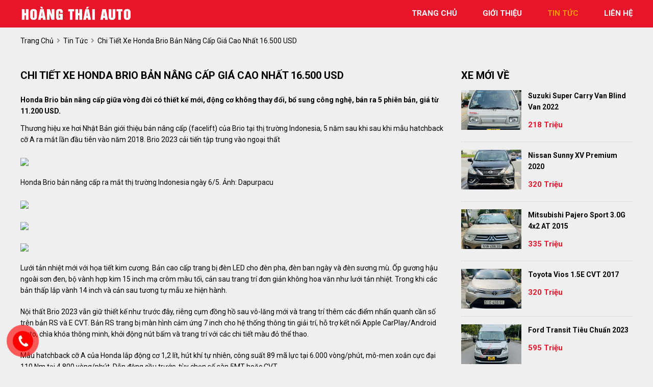

--- FILE ---
content_type: text/html; charset=utf-8
request_url: https://hoangthaiauto.com/news/117/40/chi-tiet-xe-honda-brio-ban-nang-cap-gia-cao-nhat-16500-usd
body_size: 5179
content:
<!DOCTYPE html>
<html lang="vi"><head>   
    
<base href="https://hoangthaiauto.com/" />
<meta http-equiv="Content-Type" content="text/html; charset=utf-8" />


    
<title>Chi tiết xe Honda Brio bản nâng cấp giá cao nhất 16.500 USD</title>
<meta charset="utf-8">
<meta http-equiv="content-language" content="vi" />
<meta name="language" content="Vietnamese,vn" />
<meta name="geo.region" content="VN" />
<meta name="viewport" content="width=device-width, init-scale=1, maximum-scale=1"/>
<meta name="author" content="Hoàng Thái Auto">
<meta name="description" content="Thương hiệu xe hơi Nhật Bản giới thiệu bản nâng cấp (facelift) của Brio tại thị trường Indonesia, 5 năm sau khi sau khi...">
<meta property="og:url" content="https://hoangthaiauto.com/news/117/40/chi-tiet-xe-honda-brio-ban-nang-cap-gia-cao-nhat-16500-usd" />
<meta property="og:type" content="website" />
<meta property="og:title" content="Chi tiết xe Honda Brio bản nâng cấp giá cao nhất 16.500 USD" />
<meta property="og:description" content="Thương hiệu xe hơi Nhật Bản giới thiệu bản nâng cấp (facelift) của Brio tại thị trường Indonesia, 5 năm sau khi sau khi..." />
<meta property="og:image" content="https://i1-vnexpress.vnecdn.net/2023/05/09/New-Brio-8-7733-1683617651-9669-1683617831.jpg?w=0&amp;h=0&amp;q=100&amp;dpr=1&amp;fit=crop&amp;s=cMnbGYHrWSKUgZDkmymD0w" />
<meta property="og:site_name" content="hoangthaiauto.com" />
<meta itemprop="image" content="https://i1-vnexpress.vnecdn.net/2023/05/09/New-Brio-8-7733-1683617651-9669-1683617831.jpg?w=0&amp;h=0&amp;q=100&amp;dpr=1&amp;fit=crop&amp;s=cMnbGYHrWSKUgZDkmymD0w" /> 
<link rel="shortcut icon" href="https://hoangthaiauto.com/uploads/salon/images/gioi-thieu/gioithieu-02.jpg" type="image/x-icon"/>
<link rel="canonical" href="https://hoangthaiauto.com/news/117/40/chi-tiet-xe-honda-brio-ban-nang-cap-gia-cao-nhat-16500-usd" />
<link rel="stylesheet" type="text/css" href="https://hoangthaiauto.com/uploads/salon/fontawesome/css/all.css"/>
<link rel="stylesheet" href="https://www.w3schools.com/w3css/4/w3.css">
<!--Css-->
<link rel="stylesheet" type="text/css" href="https://hoangthaiauto.com/uploads/salon/css/hoangthai_news_attr.css"/>
<link rel="stylesheet" type="text/css" href="https://hoangthaiauto.com/uploads/salon/css/hoangthai_styles.css"/>
<link rel="stylesheet" type="text/css" href="https://hoangthaiauto.com/uploads/salon/css/hoangthai_header.css"/>
<link rel="stylesheet" type="text/css" href="https://hoangthaiauto.com/uploads/salon/css/hoangthai_menu.css"/>
<link rel="stylesheet" type="text/css" href="https://hoangthaiauto.com/uploads/salon/css/hoangthai_banner.css"/>
<link rel="stylesheet" type="text/css" href="https://hoangthaiauto.com/uploads/salon/css/hoangthai_main.css"/>
<link rel="stylesheet" type="text/css" href="https://hoangthaiauto.com/uploads/salon/css/hoangthai_footer.css"/>
<!--Js-->
<script src="https://hoangthaiauto.com/uploads/salon/js/jquery.min.js" type="text/javascript"></script>
<script src="https://hoangthaiauto.com/uploads/salon/js/jquery.cookie.js" type="text/javascript"></script>
<script src="https://hoangthaiauto.com/uploads/salon/js/hoangthai_main.js" type="text/javascript"></script>
<script src="https://hoangthaiauto.com/uploads/salon/js/hoangthai_news.js" type="text/javascript"></script>
<script type="text/javascript" src="https://hoangthaiauto.com/uploads/salon/js/traffic_btn.js"></script>
<!--Slider-->
<link rel="stylesheet" type="text/css" href="https://hoangthaiauto.com/uploads/salon/plugins/slick-slider/slick.css"/>
<link rel="stylesheet" type="text/css" href="https://hoangthaiauto.com/uploads/salon/plugins/slick-slider/slick-theme.css"/>
<script src="https://hoangthaiauto.com/uploads/salon/plugins/slick-slider/slick.min.js" type="text/javascript"></script>
<!--google font-->
<link rel="preconnect" href="https://fonts.gstatic.com" crossorigin>
<link href="https://fonts.googleapis.com/css2?family=Be+Vietnam+Pro:wght@300&family=Questrial&family=Roboto:ital,wght@0,100;0,400;0,500;0,700;1,100&display=swap" rel="stylesheet">
<!--icon font w3c-->
<script src="https://kit.fontawesome.com/a076d05399.js" type="text/javascript"></script>
<script type="text/javascript">
   var root_url = 'https://hoangthaiauto.com';
</script>
</head><body>
<!-- Menu-->
<div id="hoangthai-banner">
    <!--Menu-->
    <nav>
        <div class="hoangthai-container">
            <div class="hoangthai-logo">
                <a href="https://hoangthaiauto.com" title="Hoang Thai Auto"><img src="https://hoangthaiauto.com/uploads/salon/images/logo-hoang-thai.png"></a>
                <div class="hoangthai-icon-nav" onclick="alMenuMb(this)">
                    <p class="hoangthai-bar1"></p>
                    <p class="hoangthai-bar2"></p>
                    <p class="hoangthai-bar3"></p>
                </div>
            </div>
            <ul class="hoangthai-menu">
                <li class="hoangthai-item"><img src="https://hoangthaiauto.com/uploads/salon/icon/house.png"> <a href="https://hoangthaiauto.com" title="Hoang Thai Auto" >trang chủ</a></li>
                <li class="hoangthai-item"><img src="https://hoangthaiauto.com/uploads/salon/icon/info.png"> <a href="https://hoangthaiauto.com/gioi-thieu" title="giới thiệu" >giới thiệu</a></li>
                <li class="hoangthai-item"><img src="https://hoangthaiauto.com/uploads/salon/icon/newspaper-folded.png"><a href="https://hoangthaiauto.com/tin-tuc" title="tin tức" class="hoangthai-active-menu">tin tức</a></li>
                <li class="hoangthai-item"><img src="https://hoangthaiauto.com/uploads/salon/icon/contact-book.png"><a href="https://hoangthaiauto.com/lien-he" title="liên hệ" >liên hệ</a></li>
            </ul>
        </div>
    </nav>

</div>
<div class="hoangthai-clear-fix"></div>
<main>
     
<script type="text/javascript">
/* <![CDATA[ */

writeJavaScriptCookie();

function writeJavaScriptCookie() {
  var date = new Date();
  date.setTime(date.getTime()+(60*60*1000));
  var the_cookie_date = date;
  var the_cookie = "cmsms_statistics_javascript_detected=true";
  the_cookie = the_cookie + ";expires=" + the_cookie_date;
  document.cookie=the_cookie;
}
/* ]]> */
</script>
    
      
    <script type="text/javascript">

/* <![CDATA[ */

writeResolutionCookie();

function writeResolutionCookie() {
  var date = new Date();
  date.setTime(date.getTime()+(60*60*1000));
  var the_cookie_date = date;
  var the_cookie = "cmsms_statistics_module_resolution="+ screen.width +"x"+ screen.height;
  var the_cookie = the_cookie + ";expires=" + the_cookie_date;
  document.cookie=the_cookie;

  var bn=navigator.appName;    // Browser Name
  if (bn.substring(0,9)=="Microsoft") {
     bn="MSIE";            // browser name, cont'd
  };         
  var cd=(bn=="MSIE")?screen.colorDepth:screen.pixelDepth; // Color depth
  if (cd!="undefined") {
    var the_depthcookie="cmsms_statistics_module_colordepth=";
    the_depthcookie=the_depthcookie+cd;
    the_depthcookie = the_depthcookie + ";expires=" + the_cookie_date;
    document.cookie=the_depthcookie;
  }
}
/* ]]> */
</script>
    
    
    
<link rel="stylesheet" href="https://hoangthaiauto.com/uploads/salon/css/hoangthai_news_detail.css">
<!--breadcrumb-->
<div class="hoangthai-breadcrumb hoangthai-container">
    <a href="https://hoangthaiauto.com" title="Hoang Thai Auto">trang chủ</a>
    <i class="fas fa-angle-right"></i>
    <a href="https://hoangthaiauto.com/tin-tuc" title="Tin tức xe ô tô">tin tức</a>
    <i class="fas fa-angle-right"></i>
    <span class="hoangthai-text">Chi tiết xe Honda Brio bản nâng cấp giá cao nhất 16.500 USD</span>
</div>
<div class="hoangthai-wrapper hoangthai-container">
    <!--chi tiết bài viết tin tức-->
    <div class="hoangthai-col-l" >
                                 <h2 class="hoangthai-title-detail">Chi tiết xe Honda Brio bản n&acirc;ng cấp gi&aacute; cao nhất 16.500 USD</h2>
                <div class="hoangthai-description des-dt">
            <strong style="font-size: 16px !important; line-height: 25px;"><p>Honda Brio bản n&acirc;ng cấp giữa v&ograve;ng đời c&oacute; thiết kế mới, động cơ kh&ocirc;ng thay đổi, bổ sung c&ocirc;ng nghệ, b&aacute;n ra 5 phi&ecirc;n bản, gi&aacute; từ 11.200 USD.</p></strong>
        </div>
                        <div class="hoangthai-news-content news-content-dt">
            <p>Thương hiệu xe hơi Nhật Bản giới thiệu bản n&acirc;ng cấp (facelift) của Brio tại thị trường Indonesia, 5 năm sau khi sau khi mẫu hatchback cỡ A ra mắt lần đầu ti&ecirc;n v&agrave;o năm 2018. Brio 2023 cải tiến tập trung v&agrave;o ngoại thất</p>
<p><img class="lg-object lg-image" src="https://i1-vnexpress.vnecdn.net/2023/05/09/New-Brio-8-7733-1683617651-9669-1683617831.jpg?w=0&amp;h=0&amp;q=100&amp;dpr=1&amp;fit=crop&amp;s=cMnbGYHrWSKUgZDkmymD0w" /></p>
<p>Honda Brio bản n&acirc;ng cấp ra mắt thị trường Indonesia ng&agrave;y 6/5. Ảnh: Dapurpacu</p>
<p><img class="lg-object lg-image" src="https://i1-vnexpress.vnecdn.net/2023/05/09/New-Brio-7-5870-1683617651-1669-1683617831.jpg?w=0&amp;h=0&amp;q=100&amp;dpr=1&amp;fit=crop&amp;s=f7lFvQ7IkhBO-pwYsmksmw" /></p>
<p><img class="lg-object lg-image" src="https://i1-vnexpress.vnecdn.net/2023/05/09/New-Brio-3-6533-1683617651-6302-1683617831.jpg?w=0&amp;h=0&amp;q=100&amp;dpr=1&amp;fit=crop&amp;s=qRSlhGHWMlazEIkT7sNxzg" /></p>
<p><img class="lg-object lg-image" src="https://i1-vnexpress.vnecdn.net/2023/05/09/New-Brio-5-89-1683617651-2637-1683617831.jpg?w=0&amp;h=0&amp;q=100&amp;dpr=1&amp;fit=crop&amp;s=VlyPZ5d7bhSewhioxphLdg" /></p>
<p>Lưới tản nhiệt mới với họa tiết kim cương. Bản cao cấp trang bị đ&egrave;n LED cho đ&egrave;n pha, đ&egrave;n ban ng&agrave;y v&agrave; đ&egrave;n sương m&ugrave;. Ốp gương hậu ngo&agrave;i sơn đen, bộ v&agrave;nh hợp kim 15 inch mạ cr&ocirc;m m&agrave;u tối, cản sau trang tr&iacute; đơn giản kh&ocirc;ng hoa văn như lưới tản nhiệt. Trong khi c&aacute;c bản thấp lắp v&agrave;nh 14 inch v&agrave; cản sau tương tự mẫu xe hiện h&agrave;nh.</p>
<p>Nội thất Brio 2023 vẫn giữ thiết kế như trước đ&acirc;y, ri&ecirc;ng cụm đồng hồ sau v&ocirc;-lăng mới v&agrave; trang tr&iacute; th&ecirc;m c&aacute;c điểm nhấn quanh cần số tr&ecirc;n bản RS v&agrave; E CVT. Bản RS trang bị m&agrave;n h&igrave;nh cảm ứng 7 inch cho hệ thống th&ocirc;ng tin giải tr&iacute;, hỗ trợ kết nối Apple CarPlay/Android Auto, ch&igrave;a kh&oacute;a th&ocirc;ng minh, khởi động n&uacute;t bấm v&agrave; trang tr&iacute; với c&aacute;c chi tiết m&agrave;u đỏ thể thao.</p>
<p>Mẫu hatchback cỡ A của Honda lắp động cơ 1,2 l&iacute;t, h&uacute;t kh&iacute; tự nhi&ecirc;n, c&ocirc;ng suất 89 m&atilde; lực tại 6.000 v&ograve;ng/ph&uacute;t, m&ocirc;-men xoắn cực đại 110 Nm tại 4.800 v&ograve;ng/ph&uacute;t. Dẫn động cầu trước, t&ugrave;y chọn số s&agrave;n 5MT hoặc CVT.</p>
<p>Honda Brio 2023 b&aacute;n ra với 5 phi&ecirc;n bản, gi&aacute; 11.200-16.500 USD. Mẫu hatchback cỡ A của Honda cạnh tranh với đối thủ Toyota Agya v&agrave; Daihatsu Ayla.</p>
<p>Ở Việt Nam, Honda dừng b&aacute;n Brio từ giữa năm 2022. Xe cạnh tranh với Toyota Wigo, Hyundai i10, Kia Moring. H&atilde;ng xe Nhật c&oacute; thể giới thiệu một mẫu xe cỡ nhỏ trong năm nay, để thay cho Brio.</p>
<p>(Theo <a href="https://vnexpress.net/honda-brio-ban-nang-cap-gia-cao-nhat-16-500-usd-4602912.html">vnexpress.net</a>)</p>
<p>&nbsp;</p>
        </div>
                    </div>
    <!--xe mới về-->
    
<div class="hoangthai-col-r">
    <div class="hoangthai-title"><h2>xe mới về</h2></div>
    <ul class="hoangthai-new-car">
                <li class="hoangthai-item">
            <div class="hoangthai-info-car">
                <a class="hoangthai-car" href="https://hoangthaiauto.com/Xe-suzuki-super_carry_van-blind_van-2022-113127" title="Suzuki Super Carry Van Blind Van 2022">Suzuki Super Carry Van Blind Van 2022</a>
                <p class="hoangthai-price">218 Triệu</p>
            </div>
            <a href="https://hoangthaiauto.com/Xe-suzuki-super_carry_van-blind_van-2022-113127" title="Suzuki Super Carry Van Blind Van 2022" class="hoangthai-img">
                <img src="https://hoangthaiauto.com/uploads/img/2026/04/113127/large_c56932b75236f16d6909fd08d15d7d3f.jpg" alt="Suzuki Super Carry Van Blind Van 2022">
            </a>
            
        </li>
                <li class="hoangthai-item">
            <div class="hoangthai-info-car">
                <a class="hoangthai-car" href="https://hoangthaiauto.com/Xe-nissan-sunny-xv_premium-2020-113128" title="Nissan Sunny XV Premium 2020">Nissan Sunny XV Premium 2020</a>
                <p class="hoangthai-price">320 Triệu</p>
            </div>
            <a href="https://hoangthaiauto.com/Xe-nissan-sunny-xv_premium-2020-113128" title="Nissan Sunny XV Premium 2020" class="hoangthai-img">
                <img src="https://hoangthaiauto.com/uploads/img/2026/04/113128/large_2f5a5e89644b7548d274c1ee320ac4f1.jpg" alt="Nissan Sunny XV Premium 2020">
            </a>
            
        </li>
                <li class="hoangthai-item">
            <div class="hoangthai-info-car">
                <a class="hoangthai-car" href="https://hoangthaiauto.com/Xe-mitsubishi-pajero_sport-3.0g_4x2_at-2015-113126" title="Mitsubishi Pajero Sport 3.0G 4x2 AT 2015">Mitsubishi Pajero Sport 3.0G 4x2 AT 2015</a>
                <p class="hoangthai-price">335 Triệu</p>
            </div>
            <a href="https://hoangthaiauto.com/Xe-mitsubishi-pajero_sport-3.0g_4x2_at-2015-113126" title="Mitsubishi Pajero Sport 3.0G 4x2 AT 2015" class="hoangthai-img">
                <img src="https://hoangthaiauto.com/uploads/img/2026/04/113126/large_ddb03f17ecd1cbb4f1f1f4c84dc25f4f.jpg" alt="Mitsubishi Pajero Sport 3.0G 4x2 AT 2015">
            </a>
            
        </li>
                <li class="hoangthai-item">
            <div class="hoangthai-info-car">
                <a class="hoangthai-car" href="https://hoangthaiauto.com/Xe-toyota-vios-1.5e_cvt-2017-113116" title="Toyota Vios 1.5E CVT 2017">Toyota Vios 1.5E CVT 2017</a>
                <p class="hoangthai-price">320 Triệu</p>
            </div>
            <a href="https://hoangthaiauto.com/Xe-toyota-vios-1.5e_cvt-2017-113116" title="Toyota Vios 1.5E CVT 2017" class="hoangthai-img">
                <img src="https://hoangthaiauto.com/uploads/img/2026/03/113116/large_2b8c35dd1a92bfefa141e453c9cd1460.jpg" alt="Toyota Vios 1.5E CVT 2017">
            </a>
            
        </li>
                <li class="hoangthai-item">
            <div class="hoangthai-info-car">
                <a class="hoangthai-car" href="https://hoangthaiauto.com/Xe-ford-transit-tieu_chuan-2023-113123" title="Ford Transit Tiêu chuẩn 2023">Ford Transit Tiêu chuẩn 2023</a>
                <p class="hoangthai-price">595 Triệu</p>
            </div>
            <a href="https://hoangthaiauto.com/Xe-ford-transit-tieu_chuan-2023-113123" title="Ford Transit Tiêu chuẩn 2023" class="hoangthai-img">
                <img src="https://hoangthaiauto.com/uploads/img/2026/02/113123/large_ca1c0662bfc78ac460624225d2642134.jpg" alt="Ford Transit Tiêu chuẩn 2023">
            </a>
            
        </li>
                <li class="hoangthai-item">
            <div class="hoangthai-info-car">
                <a class="hoangthai-car" href="https://hoangthaiauto.com/Xe-suzuki-carry-pro-2015-113122" title="Suzuki Carry Pro 2015">Suzuki Carry Pro 2015</a>
                <p class="hoangthai-price">165 Triệu</p>
            </div>
            <a href="https://hoangthaiauto.com/Xe-suzuki-carry-pro-2015-113122" title="Suzuki Carry Pro 2015" class="hoangthai-img">
                <img src="https://hoangthaiauto.com/uploads/img/2026/02/113122/large_b402dbb634952ad248513ed4f717c15b.jpg" alt="Suzuki Carry Pro 2015">
            </a>
            
        </li>
        
    </ul>
   
</div>
    <!--tin khác-->
        <div class="hoangthai-col-b">
        <div class="hoangthai-title"><h2>tin liên quan</h2></div>
        <article class="article-list related horizontal">
                        <article>
                <h3 class="article-title">
                    <a title="TOP những xe dưới 500 triệu đồng bán chạy nhất Việt Nam trong quý I" href="news/116/40/top-nhung-xe-duoi-500-trieu-dong-ban-chay-nhat-viet-nam-trong-quy-i">TOP những xe dưới 500 triệu đồng bán chạy nhất Việt Nam trong quý I</a>
                </h3>
            </article>
                        <article>
                <h3 class="article-title">
                    <a title="Doanh số bán xe Xpander đang tăng đều hàng tháng" href="news/115/40/doanh-so-ban-xe-xpander-dang-tang-deu-hang-thang">Doanh số bán xe Xpander đang tăng đều hàng tháng</a>
                </h3>
            </article>
                        <article>
                <h3 class="article-title">
                    <a title="Những dòng xe bán chạy nhất tại thị trường Việt Nam trong quý I năm 2023" href="news/114/40/nhung-dong-xe-ban-chay-nhat-tai-thi-truong-viet-nam-trong-quy-i-nam-2023">Những dòng xe bán chạy nhất tại thị trường Việt Nam trong quý I năm 2023</a>
                </h3>
            </article>
                        <article>
                <h3 class="article-title">
                    <a title="Giá xe Mazda CX-5 tháng 4/2023, khuyến mãi tới 100 triệu đồng" href="news/113/40/gia-xe-mazda-cx-5-thang-42023-khuyen-mai-toi-100-trieu-dong">Giá xe Mazda CX-5 tháng 4/2023, khuyến mãi tới 100 triệu đồng</a>
                </h3>
            </article>
                        <article>
                <h3 class="article-title">
                    <a title="Những mẫu xe chuẩn bị ra mắt tại thị trường Việt Nam trong tháng 04/2023" href="news/112/40/nhung-mau-xe-chuan-bi-ra-mat-tai-thi-truong-viet-nam-trong-thang-042023">Những mẫu xe chuẩn bị ra mắt tại thị trường Việt Nam trong tháng 04/2023</a>
                </h3>
            </article>
                        <article>
                <h3 class="article-title">
                    <a title="Hình ảnh Toyota Wigo 2023 trong quá trình vận chuyển" href="news/111/40/hinh-anh-toyota-wigo-2023-trong-qua-trinh-van-chuyen">Hình ảnh Toyota Wigo 2023 trong quá trình vận chuyển</a>
                </h3>
            </article>
                        <article>
                <h3 class="article-title">
                    <a title="Trình làng Suzuki Swift thế hệ mới, giá từ 397 triệu đồng" href="news/110/40/trinh-lang-suzuki-swift-the-he-moi-gia-tu-397-trieu-dong">Trình làng Suzuki Swift thế hệ mới, giá từ 397 triệu đồng</a>
                </h3>
            </article>
                        <article>
                <h3 class="article-title">
                    <a title="Toyota Vios 2023 dự kiến được bán vào tháng 5" href="news/109/40/toyota-vios-2023-du-kien-duoc-ban-vao-thang-5">Toyota Vios 2023 dự kiến được bán vào tháng 5</a>
                </h3>
            </article>
                        <article>
                <h3 class="article-title">
                    <a title="Hình ảnh Toyota Prius 2023 tại triển lãm Bangkok Motor Show 2023" href="news/108/40/hinh-anh-toyota-prius-2023-tai-trien-lam-bangkok-motor-show-2023">Hình ảnh Toyota Prius 2023 tại triển lãm Bangkok Motor Show 2023</a>
                </h3>
            </article>
                        <article>
                <h3 class="article-title">
                    <a title="Hyundai Accent tiếp tục dẫn đầu doanh số trong tháng 2" href="news/107/40/hyundai-accent-tiep-tuc-dan-dau-doanh-so-trong-thang-2">Hyundai Accent tiếp tục dẫn đầu doanh số trong tháng 2</a>
                </h3>
            </article>
            
        </article>
    </div>
    </div>    

</main>

    

<footer>
    <div class="hoangthai-container">
        <div class="dia-chi-kc">
            <strong>Cơ sở 01</strong>
            <p>
                <i class="fas fa-map-marker-alt"></i> 256 Nguyễn Xiển, Thanh Xuân, Hà Nội Hà Nội 
            </p>
            <p><i class="fas fa-phone-alt"></i>0979787618 - 0985428768</p>
        </div>
        <div class="dia-chi-kc">
            <strong>Cơ sở 02</strong>
            <p>
                <i class="fas fa-map-marker-alt"></i> Quốc lộ 1A cũ, Thắng Lợi, Thường Tín, Hà Nội
            </p>
            <p><i class="fas fa-phone-alt"></i>  0973235725 - 0912073118</p>
        </div>
        <div class="dia-chi-kc fix-dc">
            <strong>Cơ sở 03</strong>
            <p>
                <i class="fas fa-map-marker-alt"></i> 1777 Quốc lộ 1A, P. Tân Thới Hiệp, Quận 12, TP Hồ Chí Minh
            </p>
            <p><i class="fas fa-phone-alt"></i> 0906229686 - 0989277105</p>
        </div>
    </div>
    <div class=" copyright">
        <div class="kc-item kc-bb">
            <span><i class="fas fa-copyright"></i> Bản quyền thuộc về Hoàng Thái Auto</span>
            <span>Thiết kế bởi
                                <a href="https://bonbanh.com" title="oto, mua bán ô tô">Bonbanh.com - Chuyên trang mua bán ô tô</a>
                            </span>
        </div>
    </div>
</footer>
<!--liên hệ kh-->
<div class="contact-box">
    <!--zalo chat icon-->
    <div class="kh-phone">
        <div class="phone-box"></div>
        <div class="img-phone">
            <a href="0979787618" target="_blank" onclick="traffic_btn('phone');"><img src="https://hoangthaiauto.com/uploads/salon/images/phone.png"></a>
        </div>
    </div>
</div>
<!--nút lên đầu trang-->
<button onclick="topFunction()" id="myBtn" title="Go to top">
    <i class="fa fa-angle-double-up"></i>
</button>

<script>
    //Get the button
    var mybutton = document.getElementById("myBtn");
    
    // When the user scrolls down 20px from the top of the document, show the button
    window.onscroll = function() {scrollFunction()};
    
    function scrollFunction() {
      if (document.body.scrollTop > 20 || document.documentElement.scrollTop > 20) {
        mybutton.style.display = "block";
      } else {
        mybutton.style.display = "none";
      }
    }
    
    // When the user clicks on the button, scroll to the top of the document
    function topFunction() {
      document.body.scrollTop = 0;
      document.documentElement.scrollTop = 0;
    }
    </script>
    

</body>
</html>

--- FILE ---
content_type: text/css
request_url: https://hoangthaiauto.com/uploads/salon/css/hoangthai_news_attr.css
body_size: 38
content:
.kc-description h1, .kc-description h2, .kc-description h3, .kc-description h4  {
    line-height: 22px;
    font-size: 14px;
    color: var(--black);
    margin: 0 0 20px 0;
    padding: 0;
    font-weight: 100;
    text-transform: capitalize;
}

.kc-news-content h1, .kc-news-content h2, .kc-news-content h3, .kc-news-content h4 {
    line-height: 22px;
    font-size: 14px;
    color: var(--black);
    margin: 0 0 5px 0;
    padding: 0;
    font-weight: 100;
    text-transform: capitalize;
}

.kc-news-content table {
    width: 100%;
    border-collapse: collapse;
}

.des-dt h1, .des-dt h2, .des-dt h3, .des-dt h4 {
    font-weight: bold;
}

.kc-news-content img {
    width: 100% !important;
    object-fit: contain;
}

figcaption {
    width: 100% !important;
    margin-top: 5px;
}

figure {
    width: 100% !important;
	margin: 0 !important;
	padding: 0 !important;
    margin-bottom: 5px;
}

@media only screen and (max-width: 576px) {
    .kc-news-content img {
        object-fit: cover;
    }
}

--- FILE ---
content_type: text/css
request_url: https://hoangthaiauto.com/uploads/salon/css/hoangthai_styles.css
body_size: 2184
content:


:root {
    --alBlack: #000000;
    --alBlackF: #242529;
    --kcWhite: #ffffff;
    --alBlue: #DEE8F4;
    --alBlueA: #2596cf;
    --alBlueHMb: #c6d7ec;
    --alGray: #F5F5F5;
    --alGrayListCars: #E1E1E1;
    --alGrayInfoCars: #555;
    --alBreadcrumb: #999;
    --red-color: #e6152a;
    --RedHover: #bd0f15;
    --alListLink: #293241;
    --kcbackground:#262626;
    --kcyellow:#ffcd00;
    --kcbghome:#f8f4da;
    --kcbgmenu:#000;
    --kccolorlink:#ff9900;
}

html {
    font-size: 62.5%;
}

* {
    margin: 0;
    padding: 0;
    box-sizing: border-box;
    -moz-box-sizing: border-box;
    -webkit-box-sizing: border-box;
    line-height: 2.2rem;
    font-size: 1.4rem;
    font-family: 'Roboto', sans-serif;
   
    text-decoration: none;
}
body
{
    background: #efefef;
    font-family: 'Roboto', sans-serif;
}
header
{
    background: var(--kcbgmenu);
}
h1 {
    font-family: 'Roboto', sans-serif;
    font-size: 2.0rem;
    text-transform: uppercase;
    line-height: 2.4rem;
}

h2 {
    font-family: 'Roboto', sans-serif;
    font-size: 2.0rem;
    text-transform: uppercase;
    line-height: 2.4rem;
}

h3 {
    font-family: 'Roboto', sans-serif;
    font-size: 1.6rem;
    text-transform: uppercase;
}

.hoangthai-clear-fix {
    clear: both;
}

a {
    color: var(--kcbgmenu);
    cursor: pointer;
}

a:hover {
    color: var(--kccolorlink);
}

ul li {
    list-style: none;
}

img {
    width: 100%;
    vertical-align: middle;
    object-fit: cover;
}

select {
    height: 40px;
    border-radius: 4px;
    border: 1px solid #c7c5c5;
    
}

.hoangthai-container {
    width: 1200px;
    margin: 0 auto;
}

.hoangthai-loading-img {
    position: fixed;
    top: 0;
    right: 0;
    bottom: 0;
    left: 0;
    z-index: 99999;
    background: rgba(33,33,33,.5);
    display: none;
}

.hoangthai-box-loading {
    background-repeat:no-repeat;
    background-attachment: fixed;
    background-position: center;
    width: 100%;
    height: 100%;
    z-index: 999999;
    text-align: center;
    display: flex;
    align-items: center;
    justify-content: center;
}

.hoangthai-car, .hoangthai-new {
    font-family: 'Roboto', sans-serif;
    text-transform: capitalize;
    color: var(--alBlack);
    font-weight: 700;
}

.hoangthai-price {
    font-family: 'Roboto', sans-serif;
    color: var(--alWhite);
    text-transform: capitalize;
    text-align: right;
    font-weight: 700;
}

.hoangthai-title {
    
    padding-bottom: 0.3em;
}

.hoangthai-title h2 {
    display: inline-block;
    padding-bottom: 0.3rem;
    color: var(--kcbgmenu);
   font-weight: bold;
}

.title-border {
    background: var(--kccolorlink);
    height: 5px;
    width: 100px;
    border-radius: 10px;
    margin-bottom: 1.5em;
}

/*fix màu header fanpage & tiktok*/
.fix-hd h2
{
    color: var(--kccolorlink) !important;
}

h2.news-home, .hoangthai-des p
{
    color: var(--kcbackground) !important;
}
.dangban
{
    margin-top: 2em;
}



/*phân trang*/

.hoangthai-pagination ul {
    display: flex;
    align-items: center;
    justify-content: flex-end;
    margin-bottom: 2.5rem;
}

.hoangthai-pagination ul li a {
    display: inline-block;
    text-align: center;
    color: var(--alBlack);
    width: 3.5rem;
    line-height: 3.5rem;
    margin: 0 0.5rem 0 0;
    background: var(--alGrayListCars);
    border-radius: 4px;
}

.hoangthai-pagination ul li a:hover {
    background: var(--alRed) !important;
    color: var(--alWhite);
}

.hoangthai-active-pag {
    background: var(--alRed) !important;
    color: var(--alWhite) !important;
    font-weight: 700;
}
.sub
{
    color: var(--kcWhite);
}
/*breadcrumb*/
.hoangthai-breadcrumb {
    padding: 1.5rem 0 0.5rem;
    text-transform: capitalize;
}

.hoangthai-breadcrumb .fa-angle-right {
    margin: 0 3px;
    color: var(--alBreadcrumb);
}

/*tin tức trang chủ*/
.news-col
{
    display: flex;
    justify-content: space-between;
    flex-wrap: wrap;
}

.list-news
{
    flex-basis: 32%;
    text-align: center;
    box-shadow: 0 0 10px rgb(0 0 0 / 10%);
    padding-bottom: 0.9em;
    margin-bottom: 1.5em;
    background-image: linear-gradient(#f8f4da, white, white);
}

.list-news h3
{
    margin-bottom: 1em;
    margin-top: 0.5em;
    height: 44px;
    overflow: hidden;
    padding-left: 0.5em;
    padding-right: 0.5em;
}
.photo
{
    position: relative;
    display: block;
}
.photo img
{
    opacity: 1;
    height: 210px;
}
.photo img:hover
{
    opacity: 0.8;
}
.time-news
{
    position: absolute;
    top: 4%;
    left: 4%;
    z-index: 99;
    background: var(--red-color);
    padding: 0.3em 0.8em;
    color: #fff;
}
.list-news p
{
    padding-left: 0.5em;
    padding-right: 0.5em;
    min-height: 66px;
    height: 66px;
    overflow: hidden;
}

/*giao xe cho khách*/
.giao-xe
{
    display: flex;
    height: 200px;
    overflow: hidden;
    justify-content: space-between;
}
.giao-xe img
{
    object-fit: cover;
    vertical-align: middle;
    margin: 1em;
    width: 95%;
    height: 250px !important;
    overflow: hidden;
    border-radius: 4px;
}


/*nút gọi điện*/
.contact-box {
    position: fixed;
    bottom: 5px;
    z-index: 100;
}

@keyframes img-phone {
    0% {
        transform: rotate(0) scale(1) skew(1deg);
    }
    10% {
        transform: rotate(-25deg) scale(1) skew(1deg);
    }
    20% {
        transform: rotate(25deg) scale(1) skew(1deg);
    }
    30% {
        transform: rotate(-25deg) scale(1) skew(1deg);
    }
    40% {
        transform: rotate(25deg) scale(1) skew(1deg);
    }
    50% {
        transform: rotate(0) scale(1) skew(1deg);
    }
    100% {
        transform: rotate(0) scale(1) skew(1deg);
    }
}

.kh-phone {
    position: relative;
    visibility: visible;
    background-color: transparent;
    width: 90px;
    height: 90px;
    cursor: pointer;
    z-index: 11;
    -webkit-backface-visibility: hidden;
    -webkit-transform: translateZ(0);
    transition: visibility .5s;
    left: 0;
    bottom: 0;
    display: block;
}

@keyframes zoomEffect {
    0% {
        transform: scale(.9)
    }
    70% {
        transform: scale(1);
        box-shadow: 0 0 0 15px transparent
    }
    100% {
        transform: scale(.9);
        box-shadow: 0 0 0 0 transparent
    }
}

.phone-box {
    width: 65px;
    height: 65px;
    top: 12px;
    left: 12px;
    position: absolute;
    background-color: rgba(255,0,0, .9);
    border-radius: 50%;
    border: 2px solid transparent;
    transition: all .5s;
    -webkit-transform-origin: 50% 50%;
    -ms-transform-origin: 50% 50%;
    transform-origin: 50% 50%;
    -webkit-animation: zoomEffect 1.3s infinite;
    animation: zoomEffect 1.3s infinite;
    opacity: .7;
    box-shadow: 0 0 0 0 red;
}

.img-phone {
    background-color: red;
    width: 40px;
    height: 40px;
    line-height: 40px;
    top: 25px;
    left: 25px;
    position: absolute;
    border-radius: 50%;
    display: flex;
    justify-content: center;
    -webkit-animation: img-phone 1s infinite ease-in-out;
    animation: img-phone 1s infinite ease-in-out;
}

.img-phone a {
    display: block;
    line-height: 37px;
}

.img-phone img {
    max-height: 25px;
    max-width: 27px;
    position: absolute;
    top: 50%;
    left: 50%;
    transform: translate(-50%, -50%);
    -moz-transform: translate(-50%, -50%);
    -webkit-transform: translate(-50%, -50%);
    -o-transform: translate(-50%, -50%);
}

/*chat zalo*/
.kh-zalo {
    position: relative;
    visibility: visible;
    background-color: transparent;
    width: 90px;
    height: 90px;
    cursor: pointer;
    z-index: 11;
    -webkit-backface-visibility: hidden;
    -webkit-transform: translateZ(0);
    transition: visibility .5s;
    left: 0;
    bottom: 0;
    display: block;
}

.kh-zalo .phone-box {
    box-shadow: 0 0 0 0 #0091ff;
    background-color: rgba(0,145,255,.9);
}

.kh-zalo .img-phone {
    background-color: #0091ff;
}

/*chat messenger fb*/
.kh-fbm {
    position: relative;
    visibility: visible;
    background-color: transparent;
    width: 90px;
    height: 90px;
    cursor: pointer;
    z-index: 11;
    -webkit-backface-visibility: hidden;
    -webkit-transform: translateZ(0);
    transition: visibility .5s;
    left: 0;
    bottom: 0;
    display: block;
}

.kh-fbm .phone-box {
    box-shadow: 0 0 0 0 #126bd1;
    background-color: rgba(18,107,209,.9);
}

.kh-fbm .img-phone {
    background-color: #126bd1;
}

.kh-fbm .img-phone img {
    max-height: 45px;
    max-width: 40px;
}

/*nút lên đầu trangr*/
#myBtn {
    display: none;
    position: fixed;
    bottom: 20px;
    right: 30px;
    z-index: 99;
    font-size: 14px;
    border: none;
    outline: none;
    background-color: var(--red-color);
    width: 40px;
    height: 40px;
    cursor: pointer;
    padding: 8px;
    text-align: center;
}
  
#myBtn:hover {
    background-color: var(--alRedHover);
}

#myBtn i
{
    color: #fff;
    font-size: 18px;
}


/*giao diện cho mobile*/
@media only screen and (max-width: 1230px) {
    .hoangthai-container {
        width: 100%;
    }

    /*breadcrumb*/
    .hoangthai-breadcrumb {
        padding: 1.5rem 1.5rem 0.5rem;
    }
}

@media only screen and (max-width: 768px) {
    /*breadcrumb*/
    .hoangthai-breadcrumb {
        padding: 1.5rem 1rem 0;
    }

    h1 {
        font-size: 1.8rem;
    }

    h2 {
        font-size: 1.8rem;
        line-height: 2.4rem;
    }

    .hoangthai-title h2 {
        font-size: 1.8rem;
        line-height: 2.4rem;
    }

    .hoangthai-title {
        padding: 1.5rem 0;
        padding-bottom: 0;
    }

    select {
        height: 35px;
    }
    header
    {
        display: none;
    }
    .list-news
    {
        flex-basis: 49%;
    }
    .list-fix
    {
        flex-grow: 3;
    }
    .list-fix img
    {
        height: 300px;
    }
    
}

@media only screen and (max-width: 500px)
{
    .hoangthai-box-price
    {
        font-size: 0.9em;
    }
}

@media only screen and (max-width: 480px)
{
    .list-news
    {
        flex-basis: 100%;
    }
    .list-fix
    {
        flex-grow: 0;
    }
    .list-fix img, .list-news img
    {
        height: 230px;
    }
    .list-news h3
    {
        height: auto;
    }
    .list-news h3 a
    {
        font-size: 1.1em;
    }
    .hoangthai-box-price
    {
        min-height: 44px;
    }
    .hoangthai-car b
    {
        font-size: 1.1em;
    }
}

@media only screen and (max-width: 389px)
{
    .hoangthai-list-cars .hoangthai-box-price
    {
        font-size: 1em;
        min-height: auto;

    }
    .hoangthai-list-cars .hoangthai-car
    {
        height: 26px !important;
    }
    .hoangthai-list-cars .hoangthai-item a
    {
        height: auto !important;
    }
    
}




--- FILE ---
content_type: text/css
request_url: https://hoangthaiauto.com/uploads/salon/css/hoangthai_header.css
body_size: 194
content:
/*Header*/
header .hoangthai-box {
    display: flex;
    align-items: center;
    justify-content: space-between;
    padding: 1.5rem 0;
}

header .hoangthai-phone {
    display: flex;
    text-align: center;
}

header .hoangthai-phone p:first-child {
    margin-right: 2rem;
}

header .hoangthai-phone p span {
    font-weight: 400;
    color: var(--vtyellow);
}

header .hoangthai-phone p i {
    color: var(--vtyellow);
    margin-right: 0.3rem;
}

header .hoangthai-socihoangthai-network a {
    display: inline-block;
    margin-left: 3rem;
    cursor: pointer;
    -webkit-transition-duration: 0.2s;
    transition-duration: 0.2s;
    -webkit-transition-timing-function: ease-out;
    transition-timing-function: ease-out;
}

header .hoangthai-socihoangthai-network a:hover {
    -webkit-transform: scale(1.4);
    transform: scale(1.4);
}

header .hoangthai-socihoangthai-network a i {
    font-size: 1.8rem;
}

header .hoangthai-socihoangthai-network .fa-facebook-f {
    color: var(--vtyellow);
}

header .hoangthai-socihoangthai-network .fa-youtube {
    color: var(--vtyellow);
}

header .hoangthai-socihoangthai-network .fa-tiktok {
    color: var(--vtyellow);
}

@media only screen and (max-width: 1230px) {
    header .hoangthai-box {
        padding: 1.5rem;
    }
}

@media only screen and (max-width: 991px) {
    header .hoangthai-box {
        padding: 1rem 1.5rem;
    }

    header .hoangthai-phone {
        display: flex;
        text-align: left;
        flex-direction: column;
    }

    header .hoangthai-phone p:first-child {
        margin-right: 0;
        margin-bottom: 0.7em;
    }
}

@media only screen and (max-width: 768px) {
    header .hoangthai-box {
        padding: 1rem;
        flex-direction: column;
        align-items: flex-start;
    }

    header .hoangthai-phone p {
        margin-bottom: 0.7em;
    }

    header .hoangthai-socihoangthai-network {
        width: 100%;
        text-align: right;
    }
}


--- FILE ---
content_type: text/css
request_url: https://hoangthaiauto.com/uploads/salon/css/hoangthai_menu.css
body_size: 677
content:
nav {
    position: absolute;
    top: 0;
    width: 100%;
    margin: 0 auto;
    z-index: 10;
    background: #e6152a;
}

nav .hoangthai-container{
    display: flex;
    align-items: center;
    justify-content: space-between;
    flex-wrap: wrap;
    padding: 1rem 0;
}

nav .hoangthai-logo img {
    width: 220px;
}

nav .hoangthai-menu {
    display: flex;
    
    justify-content: space-between;
    flex-wrap: wrap;
}

nav .hoangthai-item {
    margin-left: 5rem;
}

nav .hoangthai-item img {
    width: 16px;
    height: 16px;
    overflow: hidden;
    display: none;
    object-fit: cover;
    vertichoangthai-align: middle;
    margin-top: -3px;
}

nav .hoangthai-item a {
    display: inline-block;
    font-size: 1.5rem;
    text-transform: uppercase;
    position: relative;
    padding-bottom: 0.2rem;
    color: var(--kcWhite);
    font-weight: 700;
}

nav .hoangthai-item a:hover:before {
    right: 0;
}

nav .hoangthai-item a:before {
    content: "";
    position: absolute;
    z-index: -1;
    left: 0;
    right: 100%;
    bottom: -2px;
    background: var(--kccolorlink);
    height: 2px;
    -webkit-transition-property: right;
    transition-property: right;
    -webkit-transition-duration: 0.3s;
    transition-duration: 0.3s;
    -webkit-transition-timing-function: ease-out;
    transition-timing-function: ease-out;
}

.hoangthai-active-menu {
    color: var(--kccolorlink) !important;
    position: relative;
    
}

.hoangthai-active-menu:hover:before {
    right: 100% !important;
}

menu .icon-nav {
    display: none;
}

.hoangthai-change .hoangthai-bar1 {
    -webkit-transform: rotate(-41deg) translate(-8px, 5px);
    transform: rotate(-41deg) translate(-8px, 5px)
}

.hoangthai-change .hoangthai-bar2 {
    opacity: 0;
}

.hoangthai-change .hoangthai-bar3 {
    -webkit-transform: rotate(40deg) translate(-8px, -7px);
    transform: rotate(40deg) translate(-8px, -7px);
}

@media only screen and (max-width: 1230px) {
    nav .hoangthai-container {
        padding: 1.5rem;
    }
}

@media only screen and (max-width: 1200px) {
    .hoangthai-show-menu {
        position: fixed;
        top: 0;
        height: 100%;
        z-index: 999;
        background: #fff;
        flex-flow: column;
    }

    nav {
        padding: 0;
    }

    nav .hoangthai-container {
        padding: 0;
    }

    nav .hoangthai-item {
        margin-left: 0;
    }

    nav .hoangthai-logo {
        display: flex;
        align-items: center;
        justify-content: space-between;
        width: 100%;
        z-index: 100;
        padding: 1.5rem;
    }

    nav .hoangthai-icon-nav {
        display: inline-block;
        cursor: pointer;
    }

    .hoangthai-bar1, .hoangthai-bar2, .hoangthai-bar3 {
        width: 35px;
        height: 4px;
        background: var(--kcyellow);
        margin: 0.6rem 0;
        transition: 0.4s;
    }

    nav .hoangthai-container .hoangthai-menu {
        display: none;
        width: 100%;
        flex-direction: column;
        justify-content: flex-start;
        flex: 1;
        z-index: 999;
        overflow: auto;
        flex-wrap: initial;
    }

    nav .hoangthai-container .hoangthai-menu li {
        padding: 4rem 0;
    }

    .hoangthai-active-menu-mb-t {
        background: var(--kcbgmenu);
    }

    .hoangthai-active-menu-mb-b {
        background: var(--kcbackground);
    }
    nav .hoangthai-item a
    {
        padding-left: 0.5em;
    }
    nav .hoangthai-item img {
        width: 16px;
        height: 16px;
        
        display: inline;
       
    }
    nav .hoangthai-container .hoangthai-menu li {
        
        padding-left: 1em;
        border-bottom: 1px solid #121212;
        text-align: left;
    }
}

@media only screen and (max-width: 768px) {
    nav .hoangthai-container .hoangthai-menu li {
        padding: 3rem 0;
        padding-left: 1em;
        border-bottom: 1px solid #121212;
        text-align: left;
    }
}





--- FILE ---
content_type: text/css
request_url: https://hoangthaiauto.com/uploads/salon/css/hoangthai_banner.css
body_size: 42
content:
/*slick slider*/
#hoangthai-banner {
    position: relative;
    text-align: center;
}

#hoangthai-banner .slick-dots {
    bottom: 20px !important;
}

#hoangthai-banner .slick-dots li {
    margin: 0 !important;
}

#hoangthai-banner .slick-dots li.slick-active button:before {
    color: var(--kccolorlink) !important;
}

#hoangthai-banner .slick-dots li button:before {
    font-size: 1rem !important;
    color: var(--kcbgmenu) !important;
    opacity: 1 !important;
}

.slick-dotted .slick-slider {
    margin-bottom: 0 !important;
}


.slick-slide img {
    height: 675px;
}

@media only screen and (max-width: 991px) {
    .slick-slide img {
        height: 400px;
    }
}

@media only screen and (max-width: 768px) {
    nav .hoangthai-logo {
        padding: 1rem;
    }

    .slick-slide img {
        height: 350px;
    }
}

@media only screen and (max-width: 640px) {
    .slick-slide img {
        height: 300px;
    }
}


@media only screen and (max-width: 576px) {
    .slick-slide img {
        height: 250px;
    }
}

@media only screen and (max-width: 420px) {
    .slick-slide img {
        height: 230px;
    }
}

@media only screen and (max-width: 360px) {
    .slick-slide img {
        height: 200px;
    }
}


--- FILE ---
content_type: text/css
request_url: https://hoangthaiauto.com/uploads/salon/css/hoangthai_main.css
body_size: 2446
content:
/*các hãng xe*/
main .hoangthai-make-car {
    
    align-items: center;
    justify-content: space-between;
    flex-wrap: wrap;
    border-radius: 4px;
}

main .hoangthai-list-make {
    display: flex;
    align-items: baseline;
    justify-content: space-between;
    flex-wrap: nowrap;
    overflow-x: auto;
   
}

.hoangthai-list-make .hoangthai-item {
    
    background: var(--kcWhite);
   padding-left: 0.6em;
   padding-right: 0.6em;
   border: 1px solid #d1cece;
   border-radius: 4px;
   width: 11%;
   padding-top: 0.6em;
}
.hoangthai-list-make .hoangthai-item:hover{
    box-shadow: none;
}
.hoangthai-list-make .hoangthai-item a {
    display: flex;
    flex-direction: column;
    align-items: center;
    color: #333333;
    cursor: pointer;
}

.hoangthai-list-make .hoangthai-item a img {
    width: 52px;
    height: 49px;
    -webkit-transform: scale(1);
    transform: scale(1);
    -webkit-transition: .3s ease-in-out;
    transition: .3s ease-in-out;
}

.hoangthai-list-make .hoangthai-item a:hover img{
    -webkit-transform: scale(0.9);
    transform: scale(0.9);
}

.hoangthai-list-make .hoangthai-item a span {
    margin-top: 0.5rem;
    text-transform: capitalize;
    font-size: 0.9em;
    height: 44px;
    text-align: center;
    overflow: hidden;
}

.hoangthai-make-car .hoangthai-sort {
    width: 170px;
    text-transform: capitalize;
    color: var(--kcWhite);
}

.hoangthai-make-car .hoangthai-sort option {
    text-transform: capitalize;
}

.hoangthai-item-info
{
    display: block;
    
}
.hoangthai-item-info img
{
    width: 13px;
    height: 13px;
    object-fit: cover;
    vertichoangthai-align: middle;
    margin-top: -3px;
}

/*danh sách xe đang bán*/
.car-sell
{
    display: flex;
    flex-wrap: wrap;
    justify-content: space-between;
}
.sell-total
{
    border: 1px dotted var(--kccolorlink);
    border-radius: 4px;
    padding-left: 0.8em;
    padding-right: 0.8em;
}
.hoangthai-sell-car {
    margin-top: 2rem;
    margin-bottom: 2rem;
}

.hoangthai-list-cars {
    display: flex;
    align-items: center;
    justify-content: space-between;
    flex-wrap: wrap;
}

.hoangthai-list-cars:after {
    content: '';
    flex-basis: 24%;
}

.hoangthai-list-cars .hoangthai-item {
    flex-basis: 32%;
    background: var(--kcWhite);
    /*background-image: linear-gradient(#f8f4da, #fff, #fff);*/
    margin-bottom: 2.3rem;
    box-shadow: 0 0 10px rgb(0 0 0 / 10%);
    background-image: linear-gradient(#f8f4da, white, white);
    
}
.hoangthai-list-cars .hoangthai-item:hover
{
    box-shadow: none;
}
.car-thumbnail
{
    position: relative;
    overflow: hidden;
}
.gia-kc
{
    position: absolute;
    bottom: 0;
    left: 0;
    z-index: 9;
    font-size: 1.5em;
    background: var(--red-color);
    padding: 0.4em 1em;
    font-weight: bold;
   
}
.gia-kc sub
{
    color: var(--kcWhite);
    font-weight: 400;
}
.hoangthai-list-cars .hoangthai-item:last-child {
    margin-bottom: 1rem;
}

.hoangthai-list-cars .hoangthai-item a {
    display: inline-block;
    width: 100%;
    color: var(--kccolorlink);
    font-size: 1.2em;
}
.hoangthai-item a:hover b
{
    color: var(--kccolorlink);
}

.hoangthai-car b
{
    color: var(--kcbgmenu);
    font-weight: 900;
    font-size: 1.2em;
    
}
.hoangthai-list-cars .hoangthai-item a .hoangthai-img-car {
    height: 260px;
    transform: scale(1);
    transition: .3s ease;
}
.hoangthai-list-cars .hoangthai-item a .hoangthai-img-car:hover {
    transform: scale(1.1);
}
/*giá xe trang chủ*/
.price-ok
{
    background: var(--kccolorlink);
    text-align: center;
    padding-top: 0.6em;
    padding-bottom: 0.6em;
    border-radius: 0 0 4px 4px;
    font-size: 1.2em;
    font-weight: 700;
    color: var(--kcWhite);
}
/*begin lớp background trên ảnh sản phẩm*/
.anh-sp
{
    position: relative;
}
.anh-sp:hover .overlay {
    width: 100%;
}

.overlay {
    position: absolute;
    bottom: 0;
    left: 0;
    right: 0;
    cursor: pointer;
    background: var(--kccolorlink);
    overflow: hidden;
    width: 0;
    height: 100%;
    transition: .5s ease;
    opacity: 0.6;
}
.text {
    
    font-size: 20px;
    position: absolute;
    top: 50%;
    left: 50%;
    transform: translate(-50%, -50%);
    -ms-transform: translate(-50%, -50%);
}

.image {
    display: block;
    width: 100%;
    height: auto;
}

/*end lớp background trên ảnh sản phẩm*/

.hoangthai-list-cars .hoangthai-car {
    padding: 1rem 1rem 0;
}

.hoangthai-box-price
{
    color: var(--kcbgmenu);
    
    margin: 0em 0 1em .8em;
    font-style: italic;
    font-weight: 600;
}


.hoangthai-box-price .hoangthai-price {
    display: inline-block;
    clip-path: polygon(0% 0%, 90% 0%, 100% 100%, 0% 100%);
    background: #1f1f1f;
    background-image: linear-gradient(to right, black , #1f1f1f);
    padding: 0.4rem 1.6rem;
    color: var(--kcyellow);
}

.hoangthai-list-cars .hoangthai-info-car {
    display: flex;
    align-items: center;
    justify-content: space-between;
    flex-wrap: wrap;
    padding: 0.5rem 1rem 0;
}

.hoangthai-list-cars .hoangthai-info-car .hoangthai-item-info {
    flex-basis: 33%;
    color: var(--alGrayInfoCars);
    margin-bottom: 1rem;
    font-size: 0.9em;
    
}

.hoangthai-list-cars .hoangthai-info-car .hoangthai-item-info i {
    color: var(--alGrayInfoCars);
    margin-right: 0.2rem;
}

/*giới thiệu salon*/

.hoangthai-intro-salon {
    background-image: url("../images/hoangthai-qc.jpg");
    background-size: cover;
    background-position: center;
    height: 280px;
    position: relative;
}

/*mục tin tức*/

.hoangthai-news {
    display: flex;
    align-items: flex-start;
    justify-content: space-between;
    border-radius: 4px;
    margin: 1em auto;
    flex-wrap: wrap;
}

.hoangthai-news .hoangthai-box {
    flex-basis: 100%;
}

.hoangthai-news .hoangthai-list-news {
    display: flex;
    align-items: center;
    justify-content: space-between;
    flex-wrap: wrap;
}

.hoangthai-list-news .hoangthai-item {
    display: flex;
    align-items: flex-start;
    justify-content: space-between;
    margin-bottom: 2rem;
    flex-basis: 49%;
}

.hoangthai-list-news .hoangthai-item .hoangthai-img {
    flex-basis: 25%;
}

.hoangthai-list-news .hoangthai-item .hoangthai-img img {
    height: 96px;
    border-radius: 4px;
}

.hoangthai-list-news .hoangthai-item .hoangthai-info {
    flex-basis: 73%;
}

.hoangthai-list-news .hoangthai-item .hoangthai-info .hoangthai-des {
    margin-top: 0.5rem;
}

/*truyền thông*/

.hoangthai-media {
    background: none;
   
}

.hoangthai-media .hoangthai-container {
    display: flex;
    align-items: flex-start;
    justify-content: space-between;
    
    flex-wrap: wrap;
}


.hoangthai-media .hoangthai-container .hoangthai-box {
    flex-basis: 49%;
    padding-bottom: 2rem;
}

.hoangthai-media .hoangthai-container .hoangthai-box iframe {
    border-radius: 4px;
    background: #f5f6f7;
    width: 100%;
}
._2lqg
{
    border: none !important;
}
/*liên hệ*/

.hoangthai-contact {
    background: var(--alListLink);
}
/*nút tải thêm xe*/
.nut-tai-them a {
    font-weight: bold;
    width: 30%;
}

.btn-grad {
    background: var(--red-color);
}

.btn-grad {
    margin: 0 auto;
    padding: 10px 25px;
    text-align: center;
    text-transform: uppercase;
    transition: 0.5s;
    background-size: 200% auto;
    color: white;
    display: block;
    cursor: pointer;
    box-shadow: 0 1px 2px #888;
}

.btn-grad:hover {
    background: var(--RedHover);
}

@media only screen and (max-width: 1230px) {
    /*danh sách xe đang bán*/
    .hoangthai-list-make .hoangthai-item {
        width: 11%;
    }

    .hoangthai-sell-list-cars {
        padding: 0 1.5rem;
    }

    .hoangthai-list-cars .hoangthai-car {
        min-height: 54px;
    }

    /*mục tin tức*/
    .hoangthai-news {
        padding: 0 1.5rem;
    }
    /*truyển thông*/
    .hoangthai-media {
        padding: 0 1.5rem;
        margin-top: 1em;
    }
}
@media only screen and (max-width: 1140px)
{
    .hoangthai-box iframe
    {
        width: 100%;
    }
}

@media only screen and (max-width: 1100px)
{
    .hoangthai-list-cars .hoangthai-info-car .hoangthai-item-info
    {
        flex-basis: 33%;
    }
}
@media only screen and (max-width: 1055px)
{
    .hoangthai-list-make .hoangthai-item {
        width: 12%;
    }
}

@media only screen and (max-width: 1024px) {
    /*danh sách xe đang bán*/
    .hoangthai-list-cars .hoangthai-item a .hoangthai-img-car {
        height: 155px;
    }

    main .hoangthai-make-car {
        padding: 0.5rem 1rem;
    }

    /*mục tin tức*/
   
    .hoangthai-list-news .hoangthai-item .hoangthai-img img {
        height: 79px;
    }

    /*truyền thông*/
    .hoangthai-media iframe {
        width: 100%;
    }

    .hoangthai-media .hoangthai-container .hoangthai-box {
        flex-basis: 49%;
        padding-bottom: 2rem;
    }
}

@media only screen and (max-width: 991px) {
    /*danh sách xe đang bán*/
    main .hoangthai-make-car {
        background: var(--alWhite);
        padding: 0;
        justify-content: flex-end;
    }

    main .hoangthai-list-make {
        flex-basis: 100%;
        margin-bottom: 1.5rem;
       
        border-radius: 4px;
    }

    

    .hoangthai-list-cars .hoangthai-item {
        flex-basis: 32%;
        margin-bottom: 1.5rem;
    }

    .hoangthai-list-cars .hoangthai-item a .hoangthai-img-car {
        height: 204px;
    }

    
    .hoangthai-list-make .hoangthai-item {
    font-size: 0.8em;
    margin-right: 1em;
    display: inline-table;
    width: 18%;
    height: 92px;
    margin-bottom: 1em;
    
    }

    /*mục tin tức*/
    .hoangthai-news {
        padding: 0 1.5rem 2rem;
    }

    .hoangthai-news .hoangthai-box {
        flex-basis: 100%;
    }

    .hoangthai-list-news .hoangthai-item:last-child {
        margin-bottom: 0;
    }

    .hoangthai-list-news .hoangthai-item .hoangthai-img img {
        height: 100px;
    }
    
}
@media only screen and (max-width: 886px)
{
    .hoangthai-list-cars .hoangthai-info-car .hoangthai-item-info
    {
        flex-basis: 49%;
    }
}

@media only screen and (max-width: 768px) {
    /*danh sách xe đang bán*/
    .hoangthai-sell-car {
        margin-top: 1.5rem;
    }

    .hoangthai-sell-list-cars {
        padding: 0 1rem;
    }

    .hoangthai-list-cars .hoangthai-item:last-child {
        margin-bottom: 0;
    }

    .hoangthai-list-cars .hoangthai-item a .hoangthai-img-car {
        height: 220px;
    }

    .hoangthai-pagination ul {
        margin-bottom: 1.5rem;
    }

    /*mục tin tức*/
    .hoangthai-news {
        padding: 0 1rem 1.5rem;
    }

    .hoangthai-list-news .hoangthai-item .hoangthai-img img {
        height: 122px;
    }

    .hoangthai-list-news .hoangthai-item {
        margin-bottom: 1.5rem;
        flex-basis: 100%;
    }

    /*truyền thông*/
    .hoangthai-media {
        padding: 0 1rem;
    }

    .hoangthai-media .hoangthai-container .hoangthai-box {
        padding-bottom: 1.5rem;
    }

    .hoangthai-media iframe {
        height: 250px;
    }
    .hoangthai-list-cars .hoangthai-car
    {
        height: 54px;
        overflow: hidden;
    }
    .map
    {
        width: 100%;
    }
    .hoangthai-title h2
    {
        font-size: 1.2em;
    }
    /*2 xe 1 dòng*/
    .hoangthai-list-cars .hoangthai-item
    {
        flex-basis: 49%;
    }
    /*thông số xe*/
    .hoangthai-list-cars .hoangthai-info-car .hoangthai-item-info
    {
        flex-basis: 32%;
    }
}

@media only screen and (max-width: 730px)
{
    .hoangthai-list-cars .hoangthai-info-car .hoangthai-item-info
    {
        flex-basis: 33%;
    }
}



@media only screen and (max-width: 640px) {
    /*danh sách xe đang bán*/
    .hoangthai-list-cars .hoangthai-item a .hoangthai-img-car {
        height: 185px;
    }

    /*mục tin tức*/
    .hoangthai-list-news .hoangthai-item .hoangthai-img img {
        height: 103px;
    }
    .hoangthai-list-cars .hoangthai-info-car .hoangthai-item-info
    {
        font-size: 0.9em;
    }
    .hoangthai-item-info img
    {
        height: 12px;
        width: 12px;
    }
}

@media only screen and (max-width: 576px) {
    /*danh sách xe đang bán*/
    .hoangthai-list-cars .hoangthai-item {
        flex-basis: 49%;
    }

    .hoangthai-list-cars .hoangthai-item a .hoangthai-img-car {
        height: 181px;
    }

    /*mục tin tức*/
    .hoangthai-list-news .hoangthai-item .hoangthai-img {
        flex-basis: 30%;
    }

    .hoangthai-list-news .hoangthai-item .hoangthai-info {
        flex-basis: 68%;
    }

    .hoangthai-list-news .hoangthai-item .hoangthai-img img {
        height: 109px;
    }

    /*truyền thông*/
    .hoangthai-media .hoangthai-container .hoangthai-box {
        flex-basis: 100%;
    }

    .hoangthai-media .hoangthai-container .hoangthai-box:first-child {
        padding-bottom: 0;
    }

    .hoangthai-list-news .hoangthai-item .hoangthai-info .hoangthai-des {
        display: none;
    }
    /*thông số xe*/
    .hoangthai-list-cars .hoangthai-info-car .hoangthai-item-info
    {
        flex-basis: 49%;
    }
}

@media only screen and (max-width: 480px) {
    /*danh sách xe đang bán*/
    .hoangthai-list-cars .hoangthai-item a .hoangthai-img-car {
        height: 150px;
    }

    /*!*mục tin tức*!*/
    .hoangthai-list-news .hoangthai-item .hoangthai-img img {
        height: 90px;
    }
    .nut-tai-them a
    {
        width: 100% !important;
    }
    
}

@media only screen and (max-width: 420px) {
    /*danh sách xe đang bán*/
    .hoangthai-list-cars .hoangthai-item a .hoangthai-img-car {
        height: 130px;
    }

    .hoangthai-list-cars .hoangthai-car {
        padding: 0.5rem 0.5rem 0;
    }

    .hoangthai-list-cars .hoangthai-box-price {
        margin: 0.5rem
    }

    .hoangthai-list-cars .hoangthai-info-car {
        padding: 0.5rem 0.5rem 0;
    }

    .hoangthai-list-cars .hoangthai-info-car .hoangthai-item-info {
        margin-bottom: 0.8rem;
    }

    .hoangthai-list-cars .hoangthai-info-car .hoangthai-item-info i {
        line-height: 2.0rem;
        font-size: 1.3rem;
        margin-right: 0.1rem;
    }

    .hoangthai-list-cars .hoangthai-info-car .hoangthai-item-info {
        line-height: 2.0rem;
        font-size: 1.3rem;
    }

    /*mục tin tức*/
    .hoangthai-list-news .hoangthai-item .hoangthai-img {
        flex-basis: 35%;
    }

    .hoangthai-list-news .hoangthai-item .hoangthai-info {
        flex-basis: 63%;
    }

    .hoangthai-list-news .hoangthai-item .hoangthai-img img {
        height: 91px;
    }
    .btn-grad
    {
        width: 100%;
    }
    
    .sell-total
    {
        display: none;
    }
}
@media only screen and (max-width: 390px)
{
    .hoangthai-list-cars .hoangthai-item
    {
        flex-basis: 100%;
    }
    /*ảnh sp*/
    .hoangthai-list-cars .hoangthai-item a .hoangthai-img-car
    {
        height: 220px;
    }
    /*thông số xe*/
    .hoangthai-list-cars .hoangthai-info-car .hoangthai-item-info
    {
        flex-basis: 32%;
    }
    .hoangthai-list-cars .hoangthai-car
    {
        height: auto;
        min-height: auto;
    }
    
}

@media only screen and (max-width: 375px) {
    /*danh sách xe đang bán*/
    .hoangthai-list-cars .hoangthai-item a .hoangthai-img-car {
        height: 116px;
    }
    .hoangthai-list-cars .hoangthai-item
    {
        flex-basis: 100%;
    }
    .hoangthai-list-cars .hoangthai-car
    {
        height: auto !important;
    }
    .hoangthai-list-cars .hoangthai-item a .hoangthai-img-car
    {
        height: 180px;
    }
    
}

@media only screen and (max-width: 360px) {
    /*danh sách xe đang bán*/
    .hoangthai-list-cars .hoangthai-info-car .hoangthai-item-info i {
        line-height: 1.8rem;
        font-size: 1.2rem;
        margin-right: 0.1rem;
    }

    .hoangthai-list-cars .hoangthai-info-car .hoangthai-item-info {
        line-height: 1.8rem;
        font-size: 1.2rem;
    }
    .vtcategory .hoangthai-item
    {
        flex-basis: 50% !important;
        margin-bottom: 1em;
    }
}



--- FILE ---
content_type: text/css
request_url: https://hoangthaiauto.com/uploads/salon/css/hoangthai_footer.css
body_size: 778
content:
footer {
    background: var(--alBlackF);
    padding: 2rem 0 4rem;
    color: var(--vtWhite);
    border-top: 1px dotted var(--kcbghome);
}

footer .hoangthai-container {
    display: flex;
    align-items: flex-start;
    justify-content: space-between;
    flex-wrap: wrap;
}

footer .hoangthai-container .hoangthai-box {
    flex-basis: 32%;
    display: flex;
    align-items: center;
    justify-content: space-between;
    flex-wrap: wrap;
    text-transform: capitalize;
}

footer .hoangthai-box h2{
    color: var(--kcWhite);
    margin-bottom: 1rem;
}

footer .hoangthai-box .hoangthai-item {
    flex-basis: 100%;
    margin-top: 2rem;
}

footer .hoangthai-box .hoangthai-item span, footer .hoangthai-box .hoangthai-item strong {
    color: var(--kcWhite);
}

footer .hoangthai-box .hoangthai-item i {
    color: var(--kcWhite);
    margin-right: 0.2rem;
}

footer .hoangthai-box .hoangthai-item a {
    color: var(--kcWhite);
}

footer .hoangthai-box .hoangthai-mxh i {
    display: inline-block;
    font-size: 2rem !important;
    border-radius: 50%;
    background: var(--kcWhite);
}

footer .hoangthai-box .hoangthai-mxh a {
    display: inline-block;
    cursor: pointer;
    -webkit-transition-duration: 0.2s;
    transition-duration: 0.2s;
    -webkit-transition-timing-function: ease-out;
    transition-timing-function: ease-out;
}

footer .hoangthai-box .hoangthai-mxh a:hover {
    -webkit-transform: scale(1.2);
    transform: scale(1.2);
}

footer .fa-facebook-f {
    color: var(--alBlueA) !important;
    margin-right: 1.5rem !important;
    padding: 5px 9px;
    border-radius: 50%;
}

footer .fa-youtube {
    color: var(--alRed) !important;
    padding: 5px;
    border-radius: 50%;
}

footer .hoangthai-box .hoangthai-bb span {
    display: block;
    margin-bottom: 0.5rem;
}

footer .hoangthai-box .hoangthai-bb span i {
    margin-right: 0.4rem;
}

footer .hoangthai-box a:hover {
    color: var(--alRed) !important;
}

.vtcategory
{
    flex-direction: row;

}

.link-ft
{
    flex-basis: 20% !important;
    margin-top: 0 !important;
}
.vtcategory .hoangthai-item a
{
    color: var(--kcWhite);
}
.vtcategory .hoangthai-item a:hover, footer .hoangthai-box .hoangthai-item a:hover
{
    color: var(--kccolorlink) !important;
}
strong.hoangthai-ft
{
    text-transform: uppercase;
    font-size: 1.2em;
    color: var(--kccolorlink);
}
.tieu-de-ft
{
    width:100%;margin-bottom: 1em;
    margin-top: 1em;
}
.dia-chi-kc
{
    color: var(--kcWhite);
    flex-basis: 32%;
    
}
.dia-chi-kc strong
{
    text-transform: uppercase;
    font-size: 1.1em;
}
.dia-chi-kc p
{
    margin-top: 1em;
    margin-bottom: 1em;
}
span a
{
    color: #fff;
}

.copyright
{
    border-top: 1px solid #3d3c3c;
    text-align: center;
    padding-top: 1em;
    color: #a9a8a8;
}
.copyright a
{
    color: #a9a8a8;
}
.copyright a:hover
{
    color: var(--kccolorlink);
}
.map
{
    width: 100%;
}
/*giao diện mobile*/
@media only screen and (max-width: 1230px) {
    footer {
        padding: 2rem 1.5rem 4rem;
    }
}
@media only screen and (max-width: 1100px) {
    /*menu footer*/
    .vtcategory .hoangthai-item
    {
        flex-basis: 45% !important;
        
    }
}

@media only screen and (max-width: 991px) {
    footer .hoangthai-box h2 {
        margin-bottom: 0;
    }

    footer .hoangthai-container .hoangthai-box {
        flex-basis: 49%;
    }

    footer .hoangthai-container .hoangthai-box-mxh {
        flex-basis: 100%;
    }
     /*menu footer*/
     .vtcategory .hoangthai-item
     {
         flex-basis: 20% !important;
         
     }
}

@media only screen and (max-width: 768px) {
    footer {
        padding: 0 1rem 1rem;
    }

    footer .hoangthai-box .hoangthai-item {
        margin-top: 1.5rem;
    }
    /*menu footer*/
    .vtcategory .hoangthai-item
    {
        flex-basis: 45% !important;
        margin-bottom: 0.5em;
    }
    footer
    {
        padding-top: 1em;
    }
}


@media only screen and (max-width: 640px) {
    footer .hoangthai-container .hoangthai-box {
        flex-basis: 100%;
        margin-bottom: 1rem;
    }
    /*menu footer*/
    .vtcategory .hoangthai-item
    {
        flex-basis: 20% !important;
        
    }
    .tieu-de-ft
    {
    margin-top: 2em;
    }
    /*bản đồ nhỏ dưới footer*/
    .map
    {
        width: 100%;
    }
    .dia-chi-kc
    {
        flex-basis: 49%;
    }
    .fix-dc
    {
        flex-grow: 3;
        margin-top: 2em;
    }
}
@media only screen and (max-width: 485px)
{
    .dia-chi-kc
    {
        flex-basis: 100%;
        margin-bottom: 2em;
    }
    .fix-dc
    {
        margin-top: 0;
    }
}

@media only screen and (max-width: 398px)
{
    .vtcategory .hoangthai-item
{
    flex-basis: 50% !important;
    margin-bottom: 1em;
}
}


--- FILE ---
content_type: text/css
request_url: https://hoangthaiauto.com/uploads/salon/css/hoangthai_news_detail.css
body_size: 1134
content:
nav {
    position: relative;
}

.hoangthai-wrapper {
    display: flex;
    align-items: baseline;
    justify-content: space-between;
    flex-wrap: wrap;
    margin-bottom: 4rem;
}

.hoangthai-wrapper .hoangthai-col-l {
    flex-basis: 70%;
    
}

.hoangthai-wrapper .hoangthai-col-r {
    flex-basis: 28%;
}

.hoangthai-wrapper .hoangthai-col-b {
    flex-basis: 100%;
    margin-top: 4rem;
}

.hoangthai-title-detail
{
    padding-top: 1.5em;
    font-weight: bold;
}
.article-title a{
    font-weight: bold; 
}
#current-time
{
    background-image: linear-gradient(to right, #161515 , #262626);
    margin-bottom: 1em;
    padding-left: 1em;
    padding-top: 0.3em;
    padding-bottom: 0.3em;
}
/*chi tiết bài viết tin tức*/

.hoangthai-col-l h2 {
    margin-bottom: 2.5rem;
}

.hoangthai-col-l .hoangthai-description {
    margin-bottom: 1.2rem;
    font-weight: bold;
}

.hoangthai-col-l .hoangthai-news-content p {
    margin-bottom: 2rem;
}

.hoangthai-col-l .hoangthai-news-content p:last-child {
    margin-bottom: 0;
}

.hoangthai-col-ll .hoangthai-news-content p a {
    color: var(--alBlack);
}

.hoangthai-col-l .hoangthai-news-content a:hover {
    color: var(--alRed);
}

.hoangthai-news-content img {
    object-fit: contain;
    height: auto;
}

.hoangthai-news-content .caption {
    text-align: center;
}

.hoangthai-news-content figcaption
{
    
    padding: 0 30px;
    font-size: 14px;
    line-height: 22px;
    font-style: italic;
    text-align: center;
    color: #919090;
    margin-bottom: 1em;
}
.hoangthai-news-content p a
{
    color: var(--vtyellow);
}
.hoangthai-news-content p a:hover
{
    text-decoration: underline;
    color: var(--vtyellow) !important;
}

/*xe mói về*/

.hoangthai-col-r .hoangthai-new-car {
    display: flex;
    align-items: flex-start;
    justify-content: space-between;
    flex-wrap: wrap;
}

.hoangthai-col-r .hoangthai-new-car .hoangthai-item {
    flex-basis: 100%;
    display: flex;
    align-items: flex-start;
    justify-content: space-between;
    flex-wrap: wrap;
    border-bottom: 1px dotted #cdcdca;
    padding: 1.5rem 0;
    flex-direction: row-reverse;
}

.hoangthai-car, .hoangthai-new {
    color: var(--vtwhite);
}

.hoangthai-col-r .hoangthai-new-car .hoangthai-item:first-child {
    padding-top: 0;
}

.hoangthai-col-r .hoangthai-new-car .hoangthai-item:last-child {
    border-bottom: none;
}

.hoangthai-col-r .hoangthai-item .hoangthai-img {
    flex-basis: 35%;
}

.hoangthai-col-r .hoangthai-item .hoangthai-info-car {
    flex-basis: 61%;
    display: flex;
    align-items: flex-start;
    flex-direction: column;
}

.hoangthai-col-r .hoangthai-item .hoangthai-info-car .hoangthai-price {
    color: var(--red-color);
    padding: 0.5em;
    border-radius: 4px;
    margin-top: 0.5rem;
    font-size: 1.5rem;
    padding-left: 0;
}

.hoangthai-col-r .hoangthai-item .hoangthai-img img {
    height: 78px;
}
a:hover
{
    color: #ff9900;
}
/*tin mới nhất*/

.hoangthai-col-b
{
    margin-top: 2em;
}
.hoangthai-col-b .hoangthai-box-news {
    
    color: var(--vtWhite);
    margin-top: 1.5rem;
    border-radius: 4px;
}

.hoangthai-col-b .hoangthai-box-news .hoangthai-box {
    color: var(--vtWhite);
    position: relative;
    padding-left: 1em;
}

.hoangthai-col-b .hoangthai-box-news .hoangthai-box .hoangthai-item {
    color: var(--vtWhite);
    margin-bottom: 1.5rem;
}

.hoangthai-col-b .hoangthai-box-news .hoangthai-box .hoangthai-item:last-child {
    margin-bottom: 0;
}

.hoangthai-col-b .hoangthai-box-news .hoangthai-box .hoangthai-item a .fa-angle-double-right {
    margin-right: 0.2rem;
    color: var(--alGrayInfoCars)
}

*, ::after, ::before {
    box-sizing: border-box;
}
.hoangthai-box .hoangthai-item:before
{
    content: "";
    position: absolute;
    top: 0;
    left: 0;
    display: flex;
    width: 6px;
    height: 6px;
    background: #ffcd00 none;
    border-radius: 50%;
    transform: translateY(6px);
}



.hoangthai-col-b .hoangthai-box-news .hoangthai-box .hoangthai-item a {
    color: var(--vtWhite);
}

.hoangthai-col-b .hoangthai-box-news .hoangthai-box .hoangthai-item a:hover {
    color: var(--vtyellow);
}

/*tin liên quan*/

.article-list {
    padding: 0;
    list-style: none;
}
.article-list.related .title-head {
    margin-bottom: 16px;
}
.title-head {
    display: flex;
    align-items: center;
    
    
    font-size: 18px;
    line-height: 22px;
    font-weight: 700;
    
    margin: 0;
}
.article-list.horizontal article {
    padding-left: 14px;
    margin-bottom: 0.6em;
}
.article-list article {
    position: relative;
    padding: 0 0 0 16px;
}
.article-list article::before {
    content: "";
    position: absolute;
    top: 0;
    left: 0;
    display: flex;
    width: 6px;
    height: 6px;
    background: #515150 none;
    border-radius: 50%;
    transform: translateY(6px);
}
.article-list.horizontal article::before {
    transform: translateY(7px);
}
.article-list.related .article-title {
    
    text-transform: none;
}

/*giao diện mobile*/
@media only screen and (max-width: 1230px) {
    .hoangthai-wrapper {
        padding: 0 1.5rem 3rem;
        margin-bottom: 0;
    }
}

@media only screen and (max-width: 1024px) {
    .hoangthai-wrapper .hoangthai-col-l {
        flex-basis: 100%;
    }

    .hoangthai-wrapper .hoangthai-col-r {
        flex-basis: 100%;
        margin-top: 2em;
    }

    /*xe mới về*/
    .hoangthai-col-r .hoangthai-item .hoangthai-img {
        flex-basis: 25%;
    }

    .hoangthai-col-r .hoangthai-item .hoangthai-info-car {
        flex-basis: 73%;
    }

    .hoangthai-col-r .hoangthai-item .hoangthai-img img {
        height: 160px;
    }
}

@media only screen and (max-width: 768px) {
    .hoangthai-wrapper {
        padding: 0 1rem 3rem;
    }

    /*xe mới về*/
    .hoangthai-col-r .hoangthai-item .hoangthai-img img {
        height: 123px;
    }

    /*tin mới nhất*/
    .hoangthai-wrapper .hoangthai-col-b {
        margin-top: 2rem;
    }

    .hoangthai-col-b .hoangthai-box-news .hoangthai-box .hoangthai-item {
        flex-basis: 100%;
    }
}

@media only screen and (max-width: 640px) {
    /*xe mới về*/
    .hoangthai-col-r .hoangthai-item .hoangthai-img img {
        height: 102px;
    }
}

@media only screen and (max-width: 576px) {
    /*xe mới về*/
    .hoangthai-col-r .hoangthai-item .hoangthai-img {
        flex-basis: 30%;
    }

    .hoangthai-col-r .hoangthai-item .hoangthai-info-car {
        flex-basis: 68%;
    }

    .hoangthai-col-r .hoangthai-item .hoangthai-img img {
        height: 109px;
    }
}

@media only screen and (max-width: 480px) {
    /*xe mới về*/
    .hoangthai-col-r .hoangthai-item .hoangthai-img img {
        height: 90px;
    }
}

@media only screen and (max-width: 420px) {
    /*xe mới về*/
    .hoangthai-col-r .hoangthai-item .hoangthai-img {
        flex-basis: 35%;
    }

    .hoangthai-col-r .hoangthai-item .hoangthai-info-car {
        flex-basis: 63%;
    }

    .hoangthai-col-r .hoangthai-item .hoangthai-img img {
        height: 91px;
    }
}

@media only screen and (max-width: 360px) {
    /*xe mới về*/
    .hoangthai-col-r .hoangthai-item .hoangthai-img img {
        height: 79px;
    }
}


--- FILE ---
content_type: application/javascript
request_url: https://hoangthaiauto.com/uploads/salon/js/hoangthai_news.js
body_size: 319
content:
$(function () {
    // xóa bớt ký tự của mô tả ngắn phần tin tức xe
    if ($(window).width() > 480) {
        $(".news-vt .kc-des p").each(function(){
            let str = $(this).text().trim();
            if(str.length > 175) {
                str = _str(str, 175);
                $(this).text(str);
            }
        });
    }

    if ($(window).width() <= 480) {
        $(".news-vt .kc-des p").each(function(){
            let str = $(this).text().trim();
            if(str.length > 30) {
                str = _str(str, 30);
                $(this).text(str);
            }
        });
    }
	
	// Xóa style các thẻ trong nội dung tin tức
    let description = $(".hoangthai-description");
    let news_content = $(".news-content-dt");
    const list_arr = ['div', 'h1', 'h2', 'h3', 'h4', 'p', 'table', 'img', 'strong', 'span', 'figure', 'label', 'figure', 'figcaption', 'tr', 'td', 'ul', 'li'];
    $.each(list_arr, function(key, value) {
        description.find(value).removeAttr("style");
        news_content.find(value).removeAttr("style");
    });

    // Xóa các thẻ xuống dòng
    description.find('br').remove();
    news_content.find('br').remove();
    news_content.find('p').html(function (i, html) {
        return html.replace(/&nbsp;/g, '');
    });
});

// cắt bớt chuỗi
function _str(str, lenght_str) {
    str = str.substring(0,lenght_str).trim();
    let list_arr = str.split(' ');
    list_arr.splice(-1, 1);
    str = list_arr.join('  ') + '...';
    return str;
}

--- FILE ---
content_type: application/javascript
request_url: https://hoangthaiauto.com/uploads/salon/js/hoangthai_main.js
body_size: 435
content:
$(function () {
    // banner slides
    $(".hoangthai-lazy").slick({
        lazyLoad: 'ondemand',
        infinite: true,
        autoplay: false,
        autoplaySpeed: 2000,
        touchThreshold: 5000,
        dots: true,
        arrows: false
    });
     
});
// menu mobile
function alMenuMb(x) {
    x.classList.toggle("hoangthai-change");
    var check_class = $(x).hasClass("hoangthai-change");
    if (check_class == true) {
        $("nav .hoangthai-container").addClass('hoangthai-show-menu');
        $('.hoangthai-menu').css('display', 'flex');
        $('nav .hoangthai-logo').addClass('hoangthai-active-menu-mb-t');
        $('nav .hoangthai-menu').addClass('hoangthai-active-menu-mb-b');
    } else {
        $("nav .hoangthai-container").removeClass('hoangthai-show-menu');
        $('.hoangthai-menu').hide();
        $('nav .hoangthai-logo').removeClass('hoangthai-active-menu-mb-t');
        $('nav .hoangthai-menu').removeClass('hoangthai-active-menu-mb-b');
    }
}
// xóa bớt ký tự của mô tả ngắn phần tin tức xe
$(function () {
    // xóa bớt ký tự của mô tả ngắn phần tin tức xe
    if ($(window).width() > 1200) {
        $(".hoangthai-list-news .hoangthai-info .hoangthai-des").find('p').each(function(){
            let str = $(this).text().trim();
            if(str.length > 100) {
                str = _str(str, 100);
                $(this).text(str);
            }
        });
    }

    if ($(window).width() > 480 && $(window).width() <= 1200) {
        $(".hoangthai-list-news .hoangthai-info .hoangthai-des").find('p').each(function(){
            let str = $(this).text().trim();
            if(str.length > 50) {
                str = _str(str, 50);
                $(this).text(str);
            }
        });
    }
});

// cắt bớt chuỗi
function _str(str, lenght_str) {
    str = str.substring(0,lenght_str).trim();
    let list_arr = str.split(' ');
    list_arr.splice(-1, 1);
    str = list_arr.join('  ') + '...';
    return str;
}


function numberWithCommas(x) {
    return x.toString().replace(/\B(?=(\d{3})+(?!\d))/g, ".");
}

